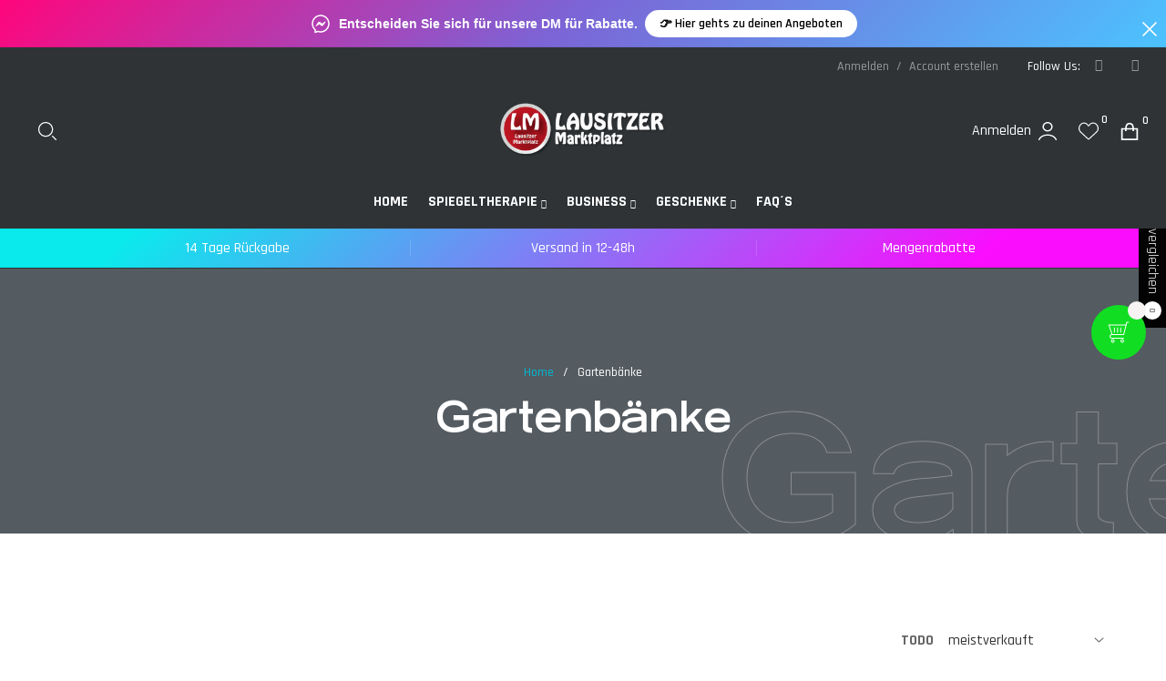

--- FILE ---
content_type: text/html; charset=UTF-8
request_url: https://biobiogo.com/my/meta-notifications/get-default-optin-configs?x_app=pusher-facebook-instagram-push&shop=lausitzer-marktplatz.myshopify.com&did=did_mkmh71hx_6hnsp60daz&customer-id=
body_size: 1319
content:
{"status":true,"input":{"x_app":"pusher-facebook-instagram-push","shop":"lausitzer-marktplatz.myshopify.com","did":"did_mkmh71hx_6hnsp60daz","customer-id":""},"optins":{"price_drop":{"topic":"price_drop","platform":"facebook","psid":"372749379844376","active":false,"isDefault":"0","inbox_introduction":"","inbox_cta_button_label":"","inbox_start_chat_button_label":"","inbox_cta_keyword":"","optin_welcome_message":"","optin_message_image_url":"https:\/\/metapush.dolphinsuite.com\/ow_static\/plugins\/biolink\/img\/meta_optin_request_default_image_2.png","optin_message_language":"de","optin_message_button_type":"ALLOW","optin_thankyou_message":"OK! Wir werden Sie benachrichtigen, wenn der Preis f\u00fcr $product.title gesunken ist. \ud83d\udc49 Weiter einkaufen https:\/\/lausitzer-marktplatz.de","optin_alternative_message":"Es tut uns leid, wir haben Ihnen zu viele Opt-in-Anfragen geschickt, bitte finden Sie eine in diesem Thread und lassen Sie sich anmelden.","placement_general_enabled":"0","placement_general_position":"","placement_general_banner_text":"","placement_general_show_close_button":"0","placement_general_bg_color":"","placement_general_text_color":"","placement_general_button_bg_color":"","placement_general_button_text":"","placement_general_button_text_color":"","placement_general_enabled_pages":[],"placement_back_in_stock_enabled":"0","placement_back_in_stock_button_text":"","placement_back_in_stock_button_color":"","placement_back_in_stock_button_text_color":"","placement_price_drop_enabled":"0","placement_price_drop_button_text":"Benachrichtigen Sie mich, wenn der Preis f\u00e4llt","placement_price_drop_button_color":"#3366ff","placement_price_drop_button_text_color":"#FFFFFF","placement_product_inquiry_enabled":"0","placement_product_inquiry_button_text":"","placement_product_inquiry_button_color":"","placement_product_inquiry_button_text_color":"","placement_thankyou_page_enabled":"0","placement_thankyou_page_banner_text":"","placement_thankyou_page_banner_text_color":"","placement_thankyou_page_banner_color":"","placement_thankyou_page_button_text":"","placement_thankyou_page_button_text_color":"","placement_thankyou_page_button_color":"","id":"659585"},"back_in_stock":{"topic":"back_in_stock","platform":"facebook","psid":"372749379844376","active":false,"isDefault":"0","inbox_introduction":"","inbox_cta_button_label":"","inbox_start_chat_button_label":"","inbox_cta_keyword":"","optin_welcome_message":"","optin_message_image_url":"https:\/\/metapush.dolphinsuite.com\/ow_static\/plugins\/biolink\/img\/meta_optin_request_default_image_2.png","optin_message_language":"de","optin_message_button_type":"ALLOW","optin_thankyou_message":"OK! Wir werden Sie benachrichtigen, wenn $product.title verf\u00fcgbar ist. \ud83d\udc49 Weiter einkaufen https:\/\/lausitzer-marktplatz.de","optin_alternative_message":"Es tut uns leid, wir haben Ihnen zu viele Opt-in-Anfragen geschickt, bitte finden Sie eine in diesem Thread und lassen Sie sich anmelden.","placement_general_enabled":"0","placement_general_position":"","placement_general_banner_text":"","placement_general_show_close_button":"0","placement_general_bg_color":"","placement_general_text_color":"","placement_general_button_bg_color":"","placement_general_button_text":"","placement_general_button_text_color":"","placement_general_enabled_pages":[],"placement_back_in_stock_enabled":"0","placement_back_in_stock_button_text":"Benachrichtigen Sie mich, wenn verf\u00fcgbar","placement_back_in_stock_button_color":"#3366ff","placement_back_in_stock_button_text_color":"#FFFFFF","placement_price_drop_enabled":"0","placement_price_drop_button_text":"","placement_price_drop_button_color":"","placement_price_drop_button_text_color":"","placement_product_inquiry_enabled":"0","placement_product_inquiry_button_text":"","placement_product_inquiry_button_color":"","placement_product_inquiry_button_text_color":"","placement_thankyou_page_enabled":"0","placement_thankyou_page_banner_text":"","placement_thankyou_page_banner_text_color":"","placement_thankyou_page_banner_color":"","placement_thankyou_page_button_text":"","placement_thankyou_page_button_text_color":"","placement_thankyou_page_button_color":"","id":"659584"},"product_inquiry":{"topic":"product_inquiry","platform":"facebook","psid":"372749379844376","active":true,"isDefault":"0","inbox_introduction":"","inbox_cta_button_label":"","inbox_start_chat_button_label":"","inbox_cta_keyword":"","optin_welcome_message":"","optin_message_image_url":"https:\/\/metapush.dolphinsuite.com\/ow_static\/plugins\/biolink\/img\/meta_optin_request_default_image_2.png","optin_message_language":"","optin_message_button_type":"","optin_thankyou_message":"","optin_alternative_message":"Hallo, haben Sie Fragen zu dem oben genannten Produkt?","placement_general_enabled":"0","placement_general_position":"","placement_general_banner_text":"","placement_general_show_close_button":"0","placement_general_bg_color":"","placement_general_text_color":"","placement_general_button_bg_color":"","placement_general_button_text":"","placement_general_button_text_color":"","placement_general_enabled_pages":[],"placement_back_in_stock_enabled":"0","placement_back_in_stock_button_text":"","placement_back_in_stock_button_color":"","placement_back_in_stock_button_text_color":"","placement_price_drop_enabled":"0","placement_price_drop_button_text":"","placement_price_drop_button_color":"","placement_price_drop_button_text_color":"","placement_product_inquiry_enabled":"1","placement_product_inquiry_button_text":"Haben Sie Fragen zu diesem Produkt?","placement_product_inquiry_button_color":"#3366ff","placement_product_inquiry_button_text_color":"#FFFFFF","placement_thankyou_page_enabled":"0","placement_thankyou_page_banner_text":"","placement_thankyou_page_banner_text_color":"","placement_thankyou_page_banner_color":"","placement_thankyou_page_button_text":"","placement_thankyou_page_button_text_color":"","placement_thankyou_page_button_color":"","id":"659575"},"general":{"topic":"general","platform":"facebook","psid":"372749379844376","active":true,"isDefault":"1","inbox_introduction":"Willkommen in unserem Posteingang. Bitte klicken Sie auf die Schaltfl\u00e4chen unten, um Updates von uns zu erhalten oder mit uns zu chatten.","inbox_cta_button_label":"erhalte unsere Neuigkeiten","inbox_start_chat_button_label":"Starte einen Chat","inbox_cta_keyword":"Optin","optin_welcome_message":"","optin_message_image_url":"https:\/\/metapush.dolphinsuite.com\/ow_static\/plugins\/biolink\/img\/meta_optin_request_default_image_2.png","optin_message_language":"de","optin_message_button_type":"ALLOW","optin_thankyou_message":"","optin_alternative_message":"Es tut uns leid, wir haben Ihnen zu viele Opt-in-Anfragen gesendet. Suchen Sie sich bitte eine davon in diesem Thread aus und melden Sie sich an.","placement_general_enabled":"1","placement_general_position":"top","placement_general_banner_text":"Entscheiden Sie sich f\u00fcr unsere DM f\u00fcr Rabatte.","placement_general_show_close_button":"1","placement_general_bg_color":"linear-gradient(-225deg, #FF057C 0%, #7C64D5 48%, #4CC3FF 100%)","placement_general_text_color":"#FFFFFF","placement_general_button_bg_color":"#FFFFFF","placement_general_button_text":"\ud83d\udc49 Hier gehts zu deinen Angeboten","placement_general_button_text_color":"#000000","placement_general_enabled_pages":{"home":0,"collection":1,"product":2,"blog":3,"article":4,"other":5},"placement_back_in_stock_enabled":"0","placement_back_in_stock_button_text":"","placement_back_in_stock_button_color":"","placement_back_in_stock_button_text_color":"","placement_price_drop_enabled":"0","placement_price_drop_button_text":"","placement_price_drop_button_color":"","placement_price_drop_button_text_color":"","placement_product_inquiry_enabled":"0","placement_product_inquiry_button_text":"","placement_product_inquiry_button_color":"","placement_product_inquiry_button_text_color":"","placement_thankyou_page_enabled":"0","placement_thankyou_page_banner_text":"","placement_thankyou_page_banner_text_color":"","placement_thankyou_page_banner_color":"","placement_thankyou_page_button_text":"","placement_thankyou_page_button_text_color":"","placement_thankyou_page_button_color":"","id":"657147","subscribed":false}}}

--- FILE ---
content_type: text/css
request_url: https://lausitzer-marktplatz.de/cdn/shop/t/10/assets/template-collection.css?v=146081482003423003041753914673
body_size: -109
content:
@media screen and (max-width: 749px){.collection .grid__item:only-child{flex:0 0 100%;max-width:100%}}@media screen and (max-width: 989px){.collection .slider.slider--tablet{margin-bottom:1.5rem}}.collection .loading-overlay{top:0;right:0;bottom:0;left:0;display:none;width:100%;padding:0 1.5rem;opacity:.7;background-color:var(--color-body)}@media screen and (min-width: 750px){.collection .loading-overlay{padding-left:5rem;padding-right:5rem}}.collection.loading .loading-overlay{display:block}.product-grid{row-gap:var(--g-gutter)}.collection--empty .title-wrapper{margin-top:10rem;margin-bottom:15rem}@media screen and (max-width: 989px){.collection .slider--tablet.product-grid{scroll-padding-left:1.5rem}}.collection__description>*{margin:0}.collection__title.title-wrapper{margin-bottom:2.5rem}.collection__title .title:not(:only-child){margin-bottom:1rem}@media screen and (min-width: 990px){.collection__title--desktop-slider .title{margin-bottom:2.5rem}.collection__title.title-wrapper--self-padded-tablet-down{padding:0 5rem}.collection slider-component:not(.page-width-desktop){padding:0}.collection--full-width slider-component:not(.slider-component-desktop){padding:0 1.5rem;max-width:none}}.collection__view-all a:not(.link){margin-top:1rem}.v-col{margin-top:-2rem}.AjaxinatePagination .btn{min-width:140px}.AjaxinatePagination .btn.active:before{background-color:#fff}.AjaxinatePagination{position:relative}.AjaxinatePagination .loader-line{width:50px;height:2px;display:block;position:absolute;top:50%;left:50%;transform:translate(-50%,-50%);background-color:var(--g-input-border);overflow:hidden}.AjaxinatePagination .loader-line:before{content:"";position:absolute;bottom:0;right:0;top:0;height:100%;width:200%;background-color:var(--g-color-heading);animation:lineAnim 3s linear infinite;border-radius:0}.pagi-click{width:280px;height:4px;background-color:var(--g-input-border);position:relative}.pagi-click .pagi-click-percent{position:absolute;top:0;left:0;height:100%;background-color:var(--g-color-heading)}
/*# sourceMappingURL=/cdn/shop/t/10/assets/template-collection.css.map?v=146081482003423003041753914673 */
